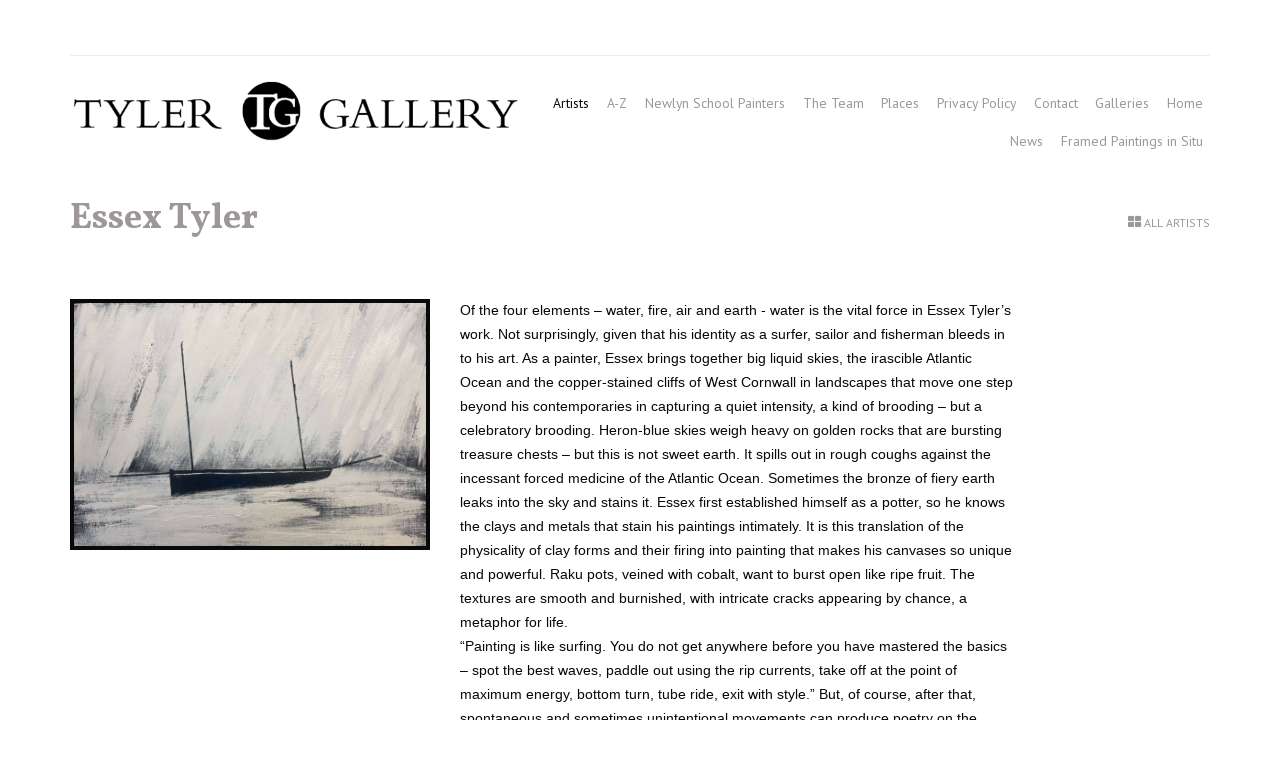

--- FILE ---
content_type: text/plain
request_url: https://www.google-analytics.com/j/collect?v=1&_v=j102&a=787135590&t=pageview&_s=1&dl=https%3A%2F%2Fthetylergallery.co.uk%2Fartist%2F57435%2Fessex-tyler-land-and-sea&ul=en-us%40posix&dt=Essex%20Tyler%20-%20The%20Tyler%20Gallery&sr=1280x720&vp=1280x720&_u=IEBAAEABAAAAACAAI~&jid=1634944142&gjid=13196447&cid=488599448.1769466130&tid=UA-66258249-1&_gid=11644574.1769466130&_r=1&_slc=1&z=916573564
body_size: -452
content:
2,cG-XEWC8C1T8D